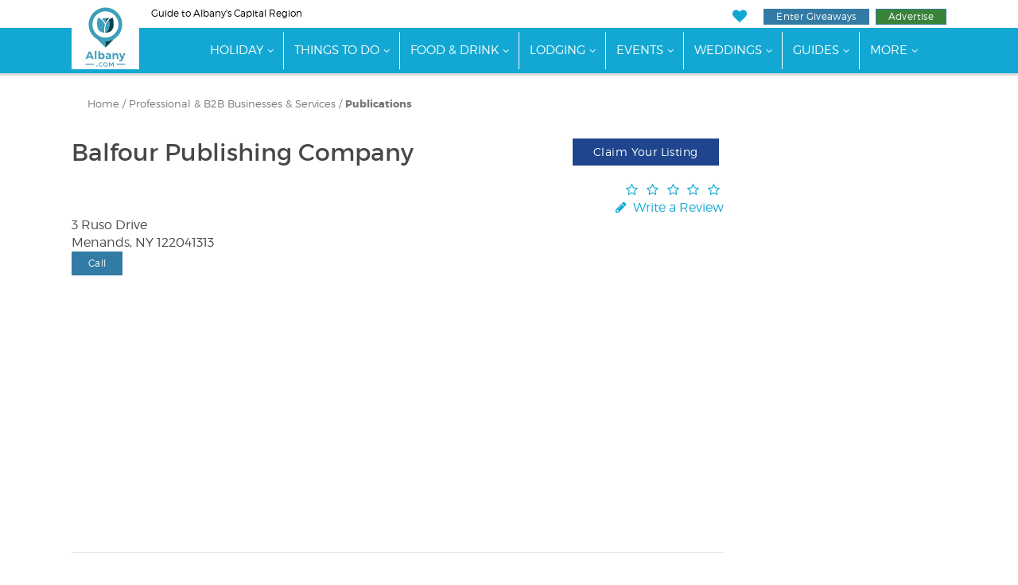

--- FILE ---
content_type: text/html;charset=UTF-8
request_url: https://www.albany.com/business/balfour-publishing-company-8447/
body_size: 12753
content:
<!doctype html>
<html lang="en-US">
<head>
	
	
		
		<script>(function(w,d,s,l,i){w[l]=w[l]||[];w[l].push({'gtm.start':
		new Date().getTime(),event:'gtm.js'});var f=d.getElementsByTagName(s)[0],
		j=d.createElement(s),dl=l!='dataLayer'?'&l='+l:'';j.async=true;j.src=
		'https://www.googletagmanager.com/gtm.js?id='+i+dl;f.parentNode.insertBefore(j,f);
		})(window,document,'script','dataLayer','GTM-NZRSQCH');</script>
		
	
	<script>const xs = new XMLHttpRequest();xs.open("POST", "/common/ajax/m2t/", true);xs.setRequestHeader("Content-Type", "application/x-www-form-urlencoded");xs.send('data={"leads":{"business":{"main":[8447]}}}');</script>
	<meta charset="UTF-8">
	<meta name="viewport" content="width=device-width, initial-scale=1.0">

	<link rel="preload" href="https://cdn.securem2.com/portals/fonts/icons/m2-icons.woff2?9646438" as="font" type="font/woff2" crossorigin>
	<link rel="preload" href="https://www.albany.com/css/fonts/montserrat-light.woff2" as="font" type="font/woff2" crossorigin>
	<link rel="preload" href="https://www.albany.com/css/fonts/montserrat-regular.woff2" as="font" type="font/woff2" crossorigin>
	<link rel="preload" href="https://www.albany.com/css/fonts/montserrat-ultralight.woff2" as="font" type="font/woff2" crossorigin>
	<link rel="preload" href="https://www.albany.com/css/fonts/montserrat-semibold.woff2" as="font" type="font/woff2" crossorigin>
	<link rel="preload" href="https://www.albany.com/css/fonts/montserrat-bold.woff2" as="font" type="font/woff2" crossorigin>

	<link rel="preload" as="style" href="/css/style.min.css?t=20251029102658">

	<title>Get Balfour Publishing Company Info at Albany.com</title>
	
		<meta name="description" content="Learn about Balfour Publishing Company located at 3 Ruso Drive Menands, NY 122041313 on Albany.com.">
	
	<link rel="canonical" href="https://www.albany.com/business/balfour-publishing-company-8447/">
<link rel="alternate" href="https://www.albany.com/business/balfour-publishing-company-8447/" hreflang="en">


	
		

	

	<link rel="apple-touch-icon" sizes="180x180" href="/img/apple-touch-icon.png">
	<link rel="icon" type="image/png" sizes="32x32" href="/img/favicon-32x32.png">
	<link rel="icon" type="image/png" sizes="16x16" href="/img/favicon-16x16.png">
	<link rel="manifest" href="/img/manifest.json">
	<link rel="mask-icon" href="/img/safari-pinned-tab.svg" color="#429fba">
	<link rel="shortcut icon" href="/img/favicon.ico">
	<meta name="msapplication-config" content="/img/browserconfig.xml">
	<meta name="theme-color" content="#ffffff">
	
	
		
	<meta property="og:title" content="Get Balfour Publishing Company Info at Albany.com">
	<meta property="og:description" content="Learn about Balfour Publishing Company located at 3 Ruso Drive Menands, NY 122041313 on Albany.com.">
	<meta property="og:url" content="https://www.albany.com/business/balfour-publishing-company-8447/">
	<meta property="og:site_name" content="Albany.com">

	
	


	<link rel="stylesheet" id="m2-style-css" href="/css/style.min.css?t=20251029102658" type="text/css" media="all">
	
	
</head>
<body class="page site-regional">
	
		
		<noscript><iframe src="https://www.googletagmanager.com/ns.html?id=GTM-NZRSQCH"
		height="0" width="0" style="display:none;visibility:hidden"></iframe></noscript>
		
	
	

	

	<header>
		<a href="#main-content" class="sr-only sr-only-focusable sr-skip-nav">Skip to main content</a>
		
		
		
		<div class="tagline-row hidden-xs">
			<div class="container head-container">
				<div class="row">
					
					<div class="col-md-6 tagline">
						
						
						Guide to Albany's Capital Region
					</div>
					
					
					<div class="col-md-6 buttons pull-right text-right">
						<ul class="tagline-nav">
							<li><a href="https://www.albany.com/myplanner/" class="icon-heart" aria-label="My Favorites"></a></li>
							<li><a href="https://www.albany.com/sweepstakes/" class="btn btn-success btn-xs btn-giveaways">Enter Giveaways</a></li>
							<li>
								<a href="https://www.albany.com/advertising/" class="btn btn-success btn-xs btn-advertise">Advertise</a>
								
							</li>
						</ul>
					</div>
				</div>
			</div>
		</div>

		

	<div class="masthead">
		<div class="row">
			<div class="col-md-12">

				<nav class="navbar navbar-default">

					
					<div class="navbar-mobile">
						<div class="navbar-header container">
							<div class="navbar-branding header-col-wrap">
								<div class="logo logo-small">
									<a href="https://www.albany.com/"><img src="/img/logo-horizontal.svg" alt="Albany.com" height="37" width="102"></a>
								</div>
							</div>
						</div>
						<div class="navbar-wrap clearfix">
							<div class="mobile-menu pull-right">
								<button type="button" class="navbar-toggle icon-menu" data-toggle="collapse" data-target="#main-nav" aria-label="Toggle navigation"></button>
							</div>
						</div>
					</div>

					<div class="collapse navbar-collapse" id="main-nav">

						<div class="navbar-wrap">

							<div class="container" id="site-navigation">
								<div class="logo">
									<a href="https://www.albany.com/"><img src="/img/logo.svg" alt="Albany.com" height="81" width="85"></a>
								</div>
								
								<ul id="menu-main-menu" class="nav navbar-nav"><li class="menu-item menu-item-has-children"><a href="https://www.albany.com/holiday/">Holiday</a><ul class="sub-menu"><li><a href="https://www.albany.com/holiday/annual-events/">Top Events</a></li><li><a href="https://www.albany.com/tag/event/albany-holiday/">More Holiday Events</a></li><li><a href="https://www.albany.com/holiday/perfect-christmas-tree/">Find Your Christmas Tree</a></li></ul></li><li class="menu-item menu-item-has-children"><a href="https://www.albany.com/guides/things-to-do/">Things To Do</a><ul class="sub-menu sub-menu-2-col"><li><a href="/things-to-do/">View All Things to Do</a></li><li><a href="https://www.albany.com/things-to-do/this-weekend-albany-capital-region/">Events This Weekend</a></li><li><a href="https://www.albany.com/things-to-do/arts-culture/">Arts &amp; Culture</a></li><li><a href="/things-to-do/outdoor-activities/">Outdoor Activities</a></li><li><a href="/things-to-do/attractions/">Attractions</a></li><li><a href="/shopping/">Shopping</a></li><li><a href="/things-to-do/food-drink-nightlife/">Food, Drink &amp; Nightlife</a></li><li><a href="/things-to-do/spas-wellness/">Spas &amp; Wellness</a></li><li><a href="/things-to-do/indoor-attractions/">Indoor Attractions</a></li><li><a href="/things-to-do/within-an-hours-drive/">Worth The Drive</a></li><li><a href="https://www.albany.com/coupons/">Hot Deals</a></li></ul></li><li class="menu-item menu-item-has-children"><a href="https://www.albany.com/guides/food-and-drink/">Food &amp; Drink</a><ul class="sub-menu"><li><a href="https://www.albany.com/restaurants/">All Dining</a></li><li class="menu-item-has-children"><a href="https://www.albany.com/restaurants/cuisine/">By Cuisine</a><ul class="sub-menu"><li><a href="https://www.albany.com/restaurants/cuisine/american/">American</a></li><li><a href="https://www.albany.com/restaurants/cuisine/bbq/">BBQ</a></li><li><a href="https://www.albany.com/restaurants/cuisine/french/">French</a></li><li><a href="https://www.albany.com/restaurants/cuisine/health-food/">Health Food</a></li><li><a href="https://www.albany.com/restaurants/cuisine/indian/">Indian</a></li><li><a href="https://www.albany.com/restaurants/cuisine/italian/">Italian</a></li><li><a href="https://www.albany.com/restaurants/cuisine/asian/">Japanese, Asian &amp; Thai</a></li><li><a href="https://www.albany.com/restaurants/cuisine/mediterranean/">Mediterranean</a></li><li><a href="https://www.albany.com/restaurants/cuisine/mexican/">Mexican</a></li><li><a href="https://www.albany.com/restaurants/cuisine/middle-eastern/">Middle Eastern</a></li><li><a href="https://www.albany.com/restaurants/cuisine/pizza/">Pizza</a></li><li><a href="https://www.albany.com/restaurants/cuisine/seafood/">Seafood</a></li><li><a href="https://www.albany.com/restaurants/cuisine/steakhouses/">Steakhouses</a></li></ul></li><li class="menu-item-has-children"><a href="https://www.albany.com/restaurants/">By Establishment Type</a><ul class="sub-menu"><li><a href="https://www.albany.com/restaurants/all/">All Restaurants &amp; Pubs</a></li><li><a href="https://www.albany.com/restaurants/casual-dining/">Coffee Shops &amp; Cafes</a></li><li><a href="https://www.albany.com/restaurants/casual-dining/bakeries/">Bakeries</a></li><li><a href="https://www.albany.com/restaurants/casual-dining/delis-subs/">Delis</a></li><li><a href="https://www.albany.com/meeting-event-planning/catering/">Off-Premise Caterers</a></li><li><a href="https://www.albany.com/nightlife/all/">Bars &amp; Clubs</a></li></ul></li><li class="menu-item-has-children"><a href="https://www.albany.com/restaurants/features/">By Feature</a><ul class="sub-menu"><li><a href="https://www.albany.com/restaurants/features/buffet/">Buffet</a></li><li><a href="https://www.albany.com/restaurants/features/delivery/">Delivery</a></li><li><a href="https://www.albany.com/restaurants/features/farm-to-table/">Farm To Table</a></li><li><a href="https://www.albany.com/restaurants/features/fine-dining/">Fine Dining</a></li><li><a href="https://www.albany.com/restaurants/features/gluten-free-menu/">Gluten Free Menu</a></li><li><a href="https://www.albany.com/restaurants/features/patio-dining/">Patio Dining</a></li><li><a href="https://www.albany.com/restaurants/features/pet-friendly/">Pet Friendly</a></li><li><a href="https://www.albany.com/restaurants/features/scenic-views/">Scenic Views</a></li><li><a href="https://www.albany.com/restaurants/features/takeout/">Takeout</a></li><li><a href="https://www.albany.com/restaurants/features/vegetarian-menu/">Vegetarian Menu</a></li><li><a href="https://www.albany.com/restaurants/features/waterfront-dining/">Waterfront Dining</a></li></ul></li><li class="menu-item-has-children"><a href="https://www.albany.com/restaurants/by-meal/">By Meal</a><ul class="sub-menu"><li><a href="https://www.albany.com/restaurants/by-meal/breakfast/">Breakfast</a></li><li><a href="https://www.albany.com/restaurants/by-meal/brunch/">Brunch</a></li><li><a href="https://www.albany.com/restaurants/by-meal/lunch/">Lunch</a></li><li><a href="https://www.albany.com/restaurants/by-meal/dinner/">Dinner</a></li><li><a href="https://www.albany.com/restaurants/by-meal/late-night/">Late Night</a></li></ul></li><li><a href="/guides/nightlife/">Nightlife</a></li><li><a href="https://www.albany.com/things-to-do/breweries-wineries-distilleries/">Wineries, Breweries &amp; Distilleries</a></li><li><a href="https://www.albany.com/food-drink-specials/">Food &amp; Drink Specials</a></li></ul></li><li class="menu-item menu-item-has-children"><a href="https://www.albany.com/guides/lodging/">Lodging</a><ul class="sub-menu sub-menu-2-col"><li><a href="https://www.albany.com/lodging/">All Lodging</a></li><li><a href="https://www.albany.com/lodging/hotels/">Hotels, Motels &amp; Resorts</a></li><li><a href="https://www.albany.com/lodging/hotels/near-albany-airport/">Near Albany Airport</a></li><li><a href="https://www.albany.com/lodging/hotels/extended-stay/">Extended Stay</a></li><li><a href="https://www.albany.com/lodging/bbs-inns/">Inns and B&amp;Bs</a></li><li><a href="https://www.albany.com/lodging/hotels/pet-friendly/">Pet Friendly</a></li><li><a href="https://www.albany.com/lodging/camping-campgrounds/">Campgrounds &amp; RV</a></li><li><a href="https://www.albany.com/lodging/hotels/near-albany/">Lodging Near Albany</a></li><li><a href="https://www.albany.com/specials/">Deals &amp; Specials</a></li></ul></li><li class="menu-item menu-item-has-children"><a href="https://www.albany.com/events/">Events</a><ul class="sub-menu"><li><a href="https://www.albany.com/events/">Events Calendar</a></li><li><a href="/live/">Live Music</a></li><li><a href="https://www.albany.com/events/add/">+Submit An Event</a></li></ul></li><li class="menu-item menu-item-has-children"><a href="https://www.albany.com/wedding-services/">Weddings</a><ul class="sub-menu"><li><a href="https://www.albany.com/wedding-services/">View All</a></li><li><a href="https://www.albany.com/wedding-services/beauty-wellness/">Beauty &amp; Wellness</a></li><li class="menu-item-has-children"><a href="https://www.albany.com/wedding-services/photography-videography/">Photographers and Videographers</a><ul class="sub-menu"><li><a href="https://www.albany.com/wedding-services/photography-videography/photographers/">Photographers</a></li></ul></li><li class="menu-item-has-children"><a href="https://www.albany.com/wedding-services/music/">Music</a><ul class="sub-menu"><li><a href="https://www.albany.com/wedding-services/music/djs/">DJs</a></li></ul></li><li><a href="https://www.albany.com/wedding-services/honeymoons/">Honeymoons</a></li></ul></li><li class="menu-item menu-item-has-children"><a href="https://www.albany.com/guides/">Guides</a><ul class="sub-menu"><li><a href="/hotspot/">Hotspots</a></li><li><a href="/wedding-services/">Wedding Guide</a></li><li><a href="https://www.albany.com/whatsnew/">What's New</a></li><li><a href="https://www.albany.com/guides/">View All</a></li></ul></li><li class="menu-item menu-item-has-children"><a href="https://www.albany.com/guides/business-services/">Business</a><ul class="sub-menu"><li><a href="/guides/home-improvement/">Home Improvement</a></li><li><a href="https://www.albany.com/real-estate/">Real Estate</a></li><li><a href="https://www.albany.com/meeting-event-planning/">Meetings &amp; Event Planning</a></li><li><a href="https://www.albany.com/local-community-services/all/">Local &amp; Community Services</a></li><li><a href="https://www.albany.com/business-services/all/">Professional &amp; B2B</a></li><li><a href="https://www.albany.com/business-services/financial/">Financial Services</a></li><li><a href="/guides/health-medical/">Health &amp; Medical</a></li><li><a href="https://www.albany.com/guides/education-learning/">Education &amp; Learning</a></li><li><a href="https://www.albany.com/business-services/bus-charters-tours/">Transportation &amp; Tours</a></li><li><a href="https://www.albany.com/jobs/">Jobs</a></li></ul></li><li class="menu-item"><a href="https://www.albany.com/advertising/">Advertise With Us</a></li><li class="menu-item"><a href="https://www.albany.com/sweepstakes/">Enter Giveaways</a></li></ul>
							</div>

						</div>
					</div>
				</nav>

			</div>
		</div>
	</div>



	</header>
	

	<main id="main-content" tabindex="-1">

	







	<div class="container"><div class="row">
				<div class="col-md-12 col-lg-12 col-mh0">
					<div class="page type-page">
						<div class="entry-content">

	
	
	

	<div class="row" id="microsite-top" data-module="business" data-type="main" data-id="8447">
		<div class="col-md-12">
			<div class="breadcrumbs micro-breadcrumbs">
				

				<div class="breadcrumbs-links" id="cats-1">
					
					
					
						
						
						
						
							
							
							<div>
								<a href="https://www.albany.com">Home</a> /
								
								<a href="https://www.albany.com/business-services/">Professional & B2B Businesses & Services</a>
								
								
								
									
									/
									<a href="https://www.albany.com/business-services/publishers/">Publications</a>
									
								
								
							</div>
							
						
					
				</div>
			</div>
		</div>
	</div>



	</div>
				</div>
			</div></div>
			</div>

	<div>
		<div class="container">

			<div class="row" id="business-details">

				
				<div class="col-md-9">
					<div class="row">
						<div class="col-md-9">
							<h1 style="margin-top:0">Balfour Publishing Company</h1>
							
							
						</div>
						<div class="col-md-3">
							
								<div class="claim-listing" style="margin-bottom:20px;">
									<a href="https://www.albany.com/business-listing-comparison/?from=microsite&bid=8447" class="btn btn-default btn-claim-listing" rel="sponsored">Claim Your Listing</a>
								</div>
							
							
							<div class="review review-micro-top">
								<a href="#section-reviews" class="write-a-review">
									
									
									<i class="icon-star-empty"></i><i class="icon-star-empty"></i><i class="icon-star-empty"></i><i class="icon-star-empty"></i><i class="icon-star-empty"></i>
								</a>
								<br>
								<a href="https://www.albany.com/reviews/add/?bid=8447" class="write-a-review">
									<i class="icon-pencil"></i> Write a Review
								</a>
							</div>
						</div>
					</div>

					
					<div class="micro-address-phone">

						
						<div>
							
								3 Ruso Drive
							
							
								<br>
							
							
								 Menands,
							
							
								 NY
							
							
								 122041313
							
						</div>
					</div>

					
					
						<div class="micro-phone">
							<div class="m2ct micro-view-phone-numbers btn btn-info btn-sm" data-module="business" data-type="phone" data-id="8447">
								Call
							</div>

							<div class="micro-phone-numbers-wrap">
								<div class="micro-phone-numbers">
									
									
										<div>
											<a href="tel:5184365202" class="btn btn-default btn-sm">
												(518) 436-5202
												
											</a>
										</div>
									
								</div>
							</div>
						</div>
						<br>
					

					
						
						
						


	<iframe
		style="border:0; height: 300px; width: 100%;"
		loading="lazy"
		src="https://www.google.com/maps/embed/v1/place?q=3%20Ruso%20Drive%2C%20Menands%2C%20NY%20122041313&key=AIzaSyAvFcJ1e3gp01Pr72LyBC6IlLKclCUnTuA"
		title="Map to 3 Ruso Drive, Menands, NY 122041313"
		referrerpolicy="strict-origin-when-cross-origin"
	></iframe>


						<hr>
					

					
					
						<h2>Events</h2>
						
							<p>Is this your business? If so, <a href="https://www.albany.com/account/">login</a> to add your events!</p>
						
					
					

				</div>

				
				<div class="col-md-3 micro-ctas text-center">
					
						<span class="m2at" data-zone-name="Zone1" style="display: block; overflow:hidden; margin-bottom: 20px;"><ins data-revive-zoneid="82" data-revive-id="aa03af4291e3ac4edb1e5adc93637e4b"></ins></span>


					
					
						<span class="m2at" data-zone-name="Zone2" style="display: block; overflow:hidden; margin-bottom: 20px;"><ins data-revive-zoneid="155" data-revive-id="aa03af4291e3ac4edb1e5adc93637e4b"></ins></span>


					
					
						<span class="m2at" data-zone-name="Zone3" style="display: block; overflow:hidden; margin-bottom: 20px;"><ins data-revive-zoneid="1462" data-revive-id="aa03af4291e3ac4edb1e5adc93637e4b"></ins></span>


					
					
						<span class="m2at" data-zone-name="Zone4" style="display: block; overflow:hidden; margin-bottom: 20px;"><ins data-revive-zoneid="1995" data-revive-id="aa03af4291e3ac4edb1e5adc93637e4b"></ins></span>


					
					
						


					
					
						


					
				</div>

			</div>

		</div>

		<br>

		<div class="bg-pattern" style="height:2px;"></div>

		<div class="micro-sections">

			
			<div id="section-reviews"></div>
			<div id="section-reviews-micro" class="section-reviews micro-section clearfix">
				<div class="container">
					<h2>Read Reviews</h2>
					<div class="row">
						<div class="col-md-12 micro-section-content">
							
	
	<div class="reviews-list">

		
			<div class="text-center">
				<a href="https://www.albany.com/reviews/add/?bid=8447" class="btn btn-default">
					<i class="icon-pencil"></i> Be the first to review!
				</a>
			</div>
		
	</div>


						</div>
					</div>
				</div>
			</div>


			<div id="section-deals"></div>
			<div id="section-deals-micro" class="section-deals micro-section clearfix">
				<div class="container">
					
					
					

	
	

	
		<div><div><div class="row slider-row"><div class="col-md-12"><p class="widget-title h1 text-center">Hot Deals</p></div><div class="col-md-12 slider-coupons"><div class="m2-slider-carousel deals" data-slides="5" data-slide-margin="20"><div class="m2box with-overlay" data-module="coupon" data-type="slider" data-id="3337" ><a href="https://www.albany.com/business/adirondack-winery-and-tasting-room-3337/#section-coupons"><img alt="the outside of Adirondack Winery" loading="lazy" src="https://cdn.securem2.com/commonimages/business/3337/2016/5/pr-outside-store-m.jpg" srcset="https://cdn.securem2.com/commonimages/business/3337/2016/5/pr-outside-store-m.jpg 120w, https://cdn.securem2.com/commonimages/business/3337/2016/5/pr-outside-store-sqr.jpg 250w, https://cdn.securem2.com/commonimages/business/3337/2016/5/pr-outside-store-li.jpg 500w" height="46" sizes="330px" style="display:block;width:100%;" width="75" ><div class="coupon-details text-left"><p class="coupon-title">Order a Winery Gift Basket for your Hotel Stay!</p><p class="business-title">Adirondack Winery & Extreme Heights Cidery Lake George Tasting Room</p></div></a></div><div class="m2box with-overlay" data-module="coupon" data-type="slider" data-id="24426" ><a href="https://www.albany.com/business/fox-pest-control-24426/#section-coupons"><img alt="technician pointing at report" loading="lazy" src="https://cdn.securem2.com/commonimages/business/24426/2022/1/254228666_739183924147238_2084632376323135692_n-m.jpg" srcset="https://cdn.securem2.com/commonimages/business/24426/2022/1/254228666_739183924147238_2084632376323135692_n-m.jpg 120w, https://cdn.securem2.com/commonimages/business/24426/2022/1/254228666_739183924147238_2084632376323135692_n-sqr.jpg 250w, https://cdn.securem2.com/commonimages/business/24426/2022/1/254228666_739183924147238_2084632376323135692_n-li.jpg 500w" height="46" sizes="330px" style="display:block;width:100%;" width="75" ><div class="coupon-details text-left"><p class="coupon-title">$100 Off Termite Control</p><p class="business-title">Fox Pest Control</p></div></a></div><div class="m2box with-overlay" data-module="coupon" data-type="slider" data-id="276" ><a href="https://www.albany.com/business/tri-city-valleycats-276/#section-coupons"><img alt="crowd watching a baseball game" loading="lazy" src="https://cdn.securem2.com/commonimages/business/276/2022/5/valleycats1-m.jpg" srcset="https://cdn.securem2.com/commonimages/business/276/2022/5/valleycats1-m.jpg 120w, https://cdn.securem2.com/commonimages/business/276/2022/5/valleycats1-sqr.jpg 250w, https://cdn.securem2.com/commonimages/business/276/2022/5/valleycats1-li.jpg 500w" height="46" sizes="330px" style="display:block;width:100%;" width="75" ><div class="coupon-details text-left"><p class="coupon-title">Black Friday Weekend Special</p><p class="business-title">Tri-City ValleyCats</p></div></a></div><div class="m2box with-overlay" data-module="coupon" data-type="slider" data-id="5489" ><a href="https://www.albany.com/business/natures-way-pest-control-5489/#section-coupons"><img alt="man doing pest control on a house" loading="lazy" src="https://cdn.securem2.com/commonimages/business/5489/2025/8/469863432_9182591631772783_1357482306663449148_n-m.jpg" srcset="https://cdn.securem2.com/commonimages/business/5489/2025/8/469863432_9182591631772783_1357482306663449148_n-m.jpg 120w, https://cdn.securem2.com/commonimages/business/5489/2025/8/469863432_9182591631772783_1357482306663449148_n-sqr.jpg 250w, https://cdn.securem2.com/commonimages/business/5489/2025/8/469863432_9182591631772783_1357482306663449148_n-li.jpg 500w" height="46" sizes="330px" style="display:block;width:100%;" width="75" ><div class="coupon-details text-left"><p class="coupon-title">$25.00 Off</p><p class="business-title">Nature's Way Pest Control</p></div></a></div><div class="m2box with-overlay" data-module="coupon" data-type="slider" data-id="12966" ><a href="https://www.albany.com/business/dave-and-busters-12966/#section-coupons"><img alt="D&B at Crossgates" loading="lazy" src="https://cdn.securem2.com/commonimages/business/12966/2022/1/dsc_0589-m.jpg" srcset="https://cdn.securem2.com/commonimages/business/12966/2022/1/dsc_0589-m.jpg 120w, https://cdn.securem2.com/commonimages/business/12966/2022/1/dsc_0589-sqr.jpg 250w, https://cdn.securem2.com/commonimages/business/12966/2022/1/dsc_0589-li.jpg 500w" height="46" sizes="330px" style="display:block;width:100%;" width="75" ><div class="coupon-details text-left"><p class="coupon-title">Ultimate Happy Hour Package</p><p class="business-title">Dave & Buster's in Crossgates Mall</p></div></a></div><div class="m2box with-overlay" data-module="coupon" data-type="slider" data-id="12031" ><a href="https://www.albany.com/business/paul-giannetti-attorney-at-law-12031/#section-coupons"><img alt="paul giannetti sitting at his desk" loading="lazy" src="https://cdn.securem2.com/commonimages/business/12031/2012/8/18231-12031-120808094842-21779-m.jpg" srcset="https://cdn.securem2.com/commonimages/business/12031/2012/8/18231-12031-120808094842-21779-m.jpg 120w, https://cdn.securem2.com/commonimages/business/12031/2012/8/18231-12031-120808094842-21779-sqr.jpg 250w, https://cdn.securem2.com/commonimages/business/12031/2012/8/18231-12031-120808094842-21779-li.jpg 500w" height="46" sizes="330px" style="display:block;width:100%;" width="75" ><div class="coupon-details text-left"><p class="coupon-title">Free Consultation</p><p class="business-title">Paul Giannetti Attorney At Law</p></div></a></div><div class="m2box with-overlay" data-module="coupon" data-type="slider" data-id="24908" ><a href="https://www.albany.com/business/brothers-gutters-24908/#section-coupons"><img alt="Man making gutter" loading="lazy" src="https://cdn.securem2.com/commonimages/business/24908/2025/2/ebb8f85b1d9d7792b0061919c3b3716b-1024x683-m.jpg" srcset="https://cdn.securem2.com/commonimages/business/24908/2025/2/ebb8f85b1d9d7792b0061919c3b3716b-1024x683-m.jpg 120w, https://cdn.securem2.com/commonimages/business/24908/2025/2/ebb8f85b1d9d7792b0061919c3b3716b-1024x683-sqr.jpg 250w, https://cdn.securem2.com/commonimages/business/24908/2025/2/ebb8f85b1d9d7792b0061919c3b3716b-1024x683-li.jpg 500w" height="46" sizes="330px" style="display:block;width:100%;" width="75" ><div class="coupon-details text-left"><p class="coupon-title">30% off Gutter and Guard combo</p><p class="business-title">Brothers Gutters</p></div></a></div><div class="m2box with-overlay" data-module="coupon" data-type="slider" data-id="993" ><a href="https://www.albany.com/business/the-fun-spot-993/#section-coupons"><img alt="an aerial view of The Fun Spot" loading="lazy" src="https://cdn.securem2.com/commonimages/business/993/2018/3/funspot1-m.jpg" srcset="https://cdn.securem2.com/commonimages/business/993/2018/3/funspot1-m.jpg 120w, https://cdn.securem2.com/commonimages/business/993/2018/3/funspot1-sqr.jpg 250w, https://cdn.securem2.com/commonimages/business/993/2018/3/funspot1-li.jpg 500w" height="46" sizes="330px" style="display:block;width:100%;" width="75" ><div class="coupon-details text-left"><p class="coupon-title">Get 20% Off at The Fun Spot!</p><p class="business-title">The Fun Spot</p></div></a></div></div></div><div class="row text-center"><div class="col-md-12"><a href="https://www.albany.com/coupons/" class="btn btn-default">View All Deals</a></div></div></div></div></div>
	




				</div>
			</div>

			<div id="section-events-blog"></div>
			<div id="section-events-blog-micro" class="section-events-blog micro-section clearfix">
				<div class="container">
					<h2>Albany.com Events</h2>
					
	

		
		
		
		
		
		
		
		
		
		
		
		
		 
		 
		 
		
		
		
		
		
		
		
		
		
		

		

		
		

			

		
		

		
	
		
			<ul style="list-style: none; margin: 0; padding: 0;">
				
					<li style="margin-bottom:15px;">
						<strong><a href="https://www.albany.com/event/santas-play-land-137868/">Santa's Playland 2025 at Quick Response</a></strong><br>
						<div><em>Today until Sunday, Jan 4, 2026</em></div>
						
							
							<div style="margin-top:5px;">
								Santa's Playland will return to Quick Response for the holiday season! On select dates from November 15, 2025 - January 4, 2026, you can drive through our magical holiday lights display.
							</div>
						
					</li>
				
					<li style="margin-bottom:15px;">
						<strong><a href="https://www.albany.com/event/monday-team-trivia-the-larkin-hi-fi-268951/">Monday Team Trivia @ The Larkin Hi-Fi</a></strong><br>
						<div><em>Today</em></div>
						
							
							<div style="margin-top:5px;">
								Team Trivia at The Larkin Hi-Fi
Mondays at 8

199 Lark Street, Albany, NY

Free to play!
Bring a team!
Win some prizes!
And come back for more!!
21+
							</div>
						
					</li>
				
					<li style="margin-bottom:15px;">
						<strong><a href="https://www.albany.com/event/nutcracker-magical-christmas-ballet-262158/">Nutcracker! Magical Christmas Ballet</a></strong><br>
						<div><em>Tuesday, Dec 2, 2025</em></div>
						
							
							<div style="margin-top:5px;">
								Give the gift of NUTCRACKER! Magical Christmas Ballet to the whole family.
							</div>
						
					</li>
				
					<li style="margin-bottom:15px;">
						<strong><a href="https://www.albany.com/event/luncheon-with-the-league-of-women-voters-and-eleanor-roosevelt-271014/">Luncheon with the League of Women Voters and "Eleanor Roosevelt"</a></strong><br>
						<div><em>Wednesday, Dec 3, 2025</em></div>
						
							
							<div style="margin-top:5px;">
								Join for luncheon and a timely program: an historic interpretation of Eleanor Roosevelt  by Phyllis Chapman from Vintage Visitors Presentations.
							</div>
						
					</li>
				
					<li style="margin-bottom:15px;">
						<strong><a href="https://www.albany.com/event/wednesday-team-trivia-emack-bolios-ice-cream-268937/">Wednesday Team Trivia @ Emack & Bolio's Ice Cream</a></strong><br>
						<div><em>Wednesday, Dec 3, 2025</em></div>
						
							
							<div style="margin-top:5px;">
								Team Trivia at Emack & Bolio's Ice Cream shop. Family friendly and free to play.
							</div>
						
					</li>
				
					<li style="margin-bottom:15px;">
						<strong><a href="https://www.albany.com/event/annual-holiday-greens-show-83629/">69th Annual Holiday Greens Show</a></strong><br>
						<div><em>Thursday, Dec 4, 2025 until Sunday, Dec 7, 2025</em></div>
						
							
							<div style="margin-top:5px;">
								Join the Van Rensselaer Garden Club and the Hart Cluett Museum for the 69th Annual Greens Show, themed "Lights, Camera, Action - Celebrating Holiday Movies."
							</div>
						
					</li>
				
					<li style="margin-bottom:15px;">
						<strong><a href="https://www.albany.com/event/maestro-improv-comedy-showdown-271324/">Maestro: Improv Comedy Showdown</a></strong><br>
						<div><em>Friday, Dec 5, 2025</em></div>
						
							
							<div style="margin-top:5px;">
								A comedy elimination showdown. Many competitors enter but only one will emerge as the "Maestro"
							</div>
						
					</li>
				
					<li style="margin-bottom:15px;">
						<strong><a href="https://www.albany.com/event/empire-skate-plaza-66645/">Empire ''Skate'' Plaza Opening Day</a></strong><br>
						<div><em>Friday, Dec 5, 2025</em></div>
						
							
							<div style="margin-top:5px;">
								The Empire Skate Plaza Ice Rink is the Capital Region's premier outdoor skating rink! Enjoy the fresh ice on opening day!
							</div>
						
					</li>
				
					<li style="margin-bottom:15px;">
						<strong><a href="https://www.albany.com/event/academy-park-tree-lighting-29841/">2025 City of Albany Tree Lighting</a></strong><br>
						<div><em>Friday, Dec 5, 2025</em></div>
						
							
							<div style="margin-top:5px;">
								The annual City of Albany Tree Lighting will be held at Academy Park on December 5, 2025.
							</div>
						
					</li>
				
					<li style="margin-bottom:15px;">
						<strong><a href="https://www.albany.com/event/a-very-fairy-christmas-village-270997/">A Very FAIRy Christmas Village</a></strong><br>
						<div><em>Friday, Dec 5, 2025 until Saturday, Dec 6, 2025</em></div>
						
							
							<div style="margin-top:5px;">
								Celebrate the magic of the season at the first annual A Very FAIRy Christmas Village, a festive holiday experience held over three weekends in December at the Altamont Fairgrounds.
							</div>
						
					</li>
				
			</ul>
		
	



					<a href="https://www.albany.com/events/" class="btn btn-info btn-xs">See all events<i class="icon-angle-double-right"></i></a>
				</div>
			</div>

			<div id="section-tags-micro" class="section-tags micro-section clearfix">
				<div class="container text-center">
					

		

	
				</div>
			</div>

		</div>

	</div>







	

	

	</main>

	

	<footer class="site-footer">
		
			
			
				<div class="container super-leaderboard-container">
					<div class="row">
						<div class="col-md-12 text-center">
							<span class="m2at m2-img-super-leaderboard" data-zone-name="Bottom Leaderboard" style="display: block; overflow:hidden; margin-bottom: 20px;"><ins data-revive-zoneid="1407" data-revive-id="aa03af4291e3ac4edb1e5adc93637e4b"></ins></span>


						</div>
					</div>
				</div>
			

			
				

	<div class="container m2at" style="max-width:950px;text-align:center;">
		<script async src="https://pagead2.googlesyndication.com/pagead/js/adsbygoogle.js?client=ca-pub-6722849300445746" crossorigin="anonymous"></script>
		<ins class="adsbygoogle"
			style="display:block"
			data-ad-format="autorelaxed"
			data-ad-client="ca-pub-6722849300445746"
			data-ad-slot="6336868511"></ins>
		<script>
			(adsbygoogle = window.adsbygoogle || []).push({});
		</script>
	</div>


			

			
			
			
			
	
	
		<div class="newsletter-signup newsletter bg-pattern">
			
				<div class="container">
			
			<div class="newsletter-header">
				
					Get the Scoop on Giveaways and Events
				
			</div>
			<div class="">
				<form action="//mannix.activehosted.com/proc.php" method="post" id="_form_2308"  class="form-inline" accept-charset="utf-8" enctype="multipart/form-data" target="_blank">
					<input type="hidden" name="f" value="2308">
					<input type="hidden" name="u" value="2308">
					<input type="hidden" name="s" value="">
					<input type="hidden" name="c" value="0">
					<input type="hidden" name="m" value="0">
					<input type="hidden" name="act" value="sub">
					<input type="hidden" name="v" value="2">
					<div class="newsletter-form" style="margin:0;">
						<div class="hidden-xs">
							<i class="icon-email"></i>
						</div>
						<div class="">
							<input type="email" name="email" class="form-control" placeholder="Enter Your Email Address" aria-label="Enter Your Email Address">
						</div>
						<div class="">
							<button class="btn btn-primary" type="submit">Sign Up <svg version="1.1" class="right-arrow-circle" aria-hidden="true" xmlns="http://www.w3.org/2000/svg" xmlns:xlink="http://www.w3.org/1999/xlink" x="0px" y="0px" width="36px" height="36px" viewBox="-17.5 774.5 36 36" enable-background="new -17.5 774.5 36 36" xml:space="preserve">
<path class="circle" fill="#30A8A9" d="M-17.5,792.479c0,9.929,8.049,17.978,17.979,17.978l0,0c9.93,0,17.978-8.049,17.978-17.978l0,0 c0-9.931-8.048-17.979-17.978-17.979l0,0C-9.452,774.5-17.5,782.549-17.5,792.479z"/>
<path class="arrow" fill="#FFFFFF" d="M2.147,800.954l8.479-8.481l-8.479-8.48h-5.594l6.45,6.451H-9.671v4.106h12.63l-6.416,6.415L2.147,800.954z"/>
</svg>
</button>
						</div>
					</div>
				</form>
			</div>
			
				</div>
			
		</div>
	
	<div class="container"><div class="row">
				<div class="col-md-12 col-lg-12 col-mh0">
					<article class="page type-page">
						<div>



			<div class="connect">
				<div class="container text-center">
					<div class="connect-header">
						Connect With Us
					</div>
					<p class="follow">Follow, like and subscribe to albany.com on social media</p>
					<div class="social-icons">
						<a href="https://www.facebook.com/albanynewyork" title="Facebook" target="_blank"><i class="icon-facebook" role="presentation"></i></a>
						<a href="https://www.youtube.com/@albany_ny" title="YouTube" target="_blank"><i class="icon-youtube-play" role="presentation"></i></a>
						<a href="https://www.pinterest.com/albanyny/" title="Pinterest" target="_blank"><i class="icon-pinterest" role="presentation"></i></a>
						<a href="https://www.instagram.com/albanydotcom/" title="Instagram" target="_blank"><i class="icon-instagram" role="presentation"></i></a>
						<a href="https://www.tiktok.com/@albany.com" title="TikTok" target="_blank"><i class="icon-tiktok" role="presentation"></i></a>
						<a href="https://x.com/albany_com" title="X" target="_blank"><i class="icon-twitter" role="presentation"></i></a>
						<a href="https://www.albany.com/myplanner/" title="My Planner" target="_blank"><i class="icon-calendar" role="presentation"></i></a>
					</div>
				</div>
			</div>
		

		<div class="footer-links">
			<div class="container">

				
					<div class="footer-buttons">
						
							<a href="https://www.albany.com/account/" class="btn btn-success sign-in">Account Sign In</a>
						
						<a href="https://www.albany.com/submit-a-press-release/" class="btn btn-warning">Submit A Press Release</a>
						<a href="https://www.albany.com/events/add/" class="btn btn-info">Submit An Event</a>
						<a href="https://www.albany.com/jobs/student-contributor-program/" class="btn btn-danger">Join Student Contributor Program</a>
					</div>
				

				<div class="row footer-nav">
					<div class="col-sm-5 col-md-5 footer-nav-col">
						<div class="row">
							<div class="col-sm-12 col-md-6">
								<a href="https://www.albany.com/">Home</a><br>
								<a href="https://www.albany.com/lodging/">Places To Stay</a><br>
								<a href="https://www.albany.com/things-to-do/">Things To Do</a><br>
							</div>
							<div class="col-sm-12 col-md-6">
								<a href="https://www.albany.com/restaurants/">Food &amp; Drink</a><br>
								<a href="https://www.albany.com/events/">Events</a><br>
								<a href="https://www.albany.com/real-estate/">Real Estate</a><br>
							</div>
						</div>
					</div>

					<div class="col-sm-2 col-md-2 hidden-xs text-center">
						<a href="https://www.albany.com/"><img src="/img/logo.svg" alt="Albany.com" height="90" width="96" class="logo-footer"></a>
					</div>

					<div class="col-sm-5 col-md-5 footer-nav-col">
						<div class="col-sm-12 col-md-6">
							<a href="https://www.albany.com/business-services/">Businesses</a><br>
							<a href="https://www.albany.com/guides/">Guides</a><br>
							<a href="https://www.albany.com/contact/">Contact Us</a><br>
						</div>
						<div class="col-sm-12 col-md-6">
							<a href="https://www.albany.com/about-us/">About Us</a><br>
							<a href="https://www.albany.com/sweepstakes/">Sweepstakes</a><br>
							<a href="https://www.albany.com/advertising/">Advertising</a><br>
						</div>
					</div>

					<div class="col-sm-2 col-md-2 visible-xs text-center">
						<a href="https://www.albany.com/"><img src="/img/logo.svg" alt="Albany.com" height="90" width="96" class="logo-mobile"></a>
					</div>

				</div>

			</div>
		</div>

		<div class="footer-credit">
			<div class="container">
				<div class="row">
	<div class="searchbox col-sm-4 col-sm-push-4">
		<form action="/search/" method="get" role="search">
			<div class="input-group">
				
					<input type="text" name="search" placeholder="Search Albany.com" aria-label="Search Albany.com" class="form-control">
				
				<span class="input-group-btn">
					<button type="submit" class="btn btn-search" aria-label="Search"><i class="icon-search" aria-hidden="true"></i></button>
				</span>
			</div>
		</form>
	</div>
</div>


				<a href="https://www.albany.com/sitemap/" class="center-block">Sitemap</a>

				
	<div style="margin:20px 0;">
		<a href="https://www.mannixmarketing.com" rel="noopener nofollow" class="hidden-md hidden-lg">
			<img src="https://cdn.securem2.com/portals/img/m2-footer-wbg-sm.jpg" alt="Mannix An Upstate NY Digital &amp; Tourism Company." loading="lazy" width="320" height="100">
		</a>
		<a href="https://www.mannixmarketing.com" rel="noopener nofollow" class="visible-md visible-lg">
			<img src="https://cdn.securem2.com/portals/img/m2-footer.png" alt="Mannix An Upstate NY Digital &amp; Tourism Company." loading="lazy" width="710" height="140">
		</a>
		<div class="row visible-md visible-lg">
			<div class="col-md-2">
				<a href="https://www.lakegeorge.com" rel="noopener nofollow" target="_blank" title="Opens in a new window">
					<img src="https://cdn.securem2.com/portals/lakegeorge.com/img/logo.png" alt="LakeGeorge.com Logo" loading="lazy" style="width: 110px;" width="110" height="105">
				</a>
			</div>
			<div class="col-md-2">
				<a href="https://www.glensfalls.com" rel="noopener nofollow" target="_blank" title="Opens in a new window">
					<img src="https://cdn.securem2.com/portals/glensfalls.com/img/logo.png" alt="GlensFalls.com Logo" loading="lazy" style="width: 110px;" width="110" height="105">
				</a>
			</div>
			<div class="col-md-2">
				<a href="https://www.saratoga.com" rel="noopener nofollow" target="_blank" title="Opens in a new window">
					<img src="https://cdn.securem2.com/portals/saratoga.com/img/logo.png" alt="Saratoga.com Logo" loading="lazy" style="width: 110px;" width="110" height="105">
				</a>
			</div>
			<div class="col-md-2">
				<a href="https://www.adirondack.net" rel="noopener nofollow" target="_blank" title="Opens in a new window">
					<img src="https://cdn.securem2.com/portals/adirondack.net/img/logo.png" alt="Adirondack.net Logo" loading="lazy" style="width: 110px;" width="110" height="105">
				</a>
			</div>
			<div class="col-md-2">
				<a href="https://www.albany.com">
					<img src="https://cdn.securem2.com/portals/albany.com/img/logo.png" alt="Albany.com Logo" loading="lazy" style="width: 110px;" width="110" height="105">
				</a>
			</div>
			<div class="col-md-2">
				<a href="https://www.cliftonpark.com" rel="noopener nofollow" target="_blank" title="Opens in a new window">
					<img src="https://cdn.securem2.com/portals/cliftonpark.com/img/logo.png" alt="CliftonPark.com Logo" loading="lazy" style="width: 110px;" width="110" height="105">
				</a>
			</div>
		</div>
	</div>



				<small>Full-Service Internet Marketing: Search Engine Optimization, Website Design and Development by <a href="https://www.mannixmarketing.com" rel="nofollow" class="m2">Mannix Marketing, Inc.</a><br>
				Mannix Marketing, Inc. is headquartered near Albany in Glens Falls, New York</small>

				
	<div class="discl">
		Albany.com All Rights Reserved &copy; 2025<br>
		
			<a href="https://www.albany.com/disclaimer/" rel="nofollow">Disclaimer &amp; Privacy Policy</a> /
			<a href="https://www.albany.com/terms-of-use/" rel="nofollow">Terms of Use</a> /
			<a href="https://www.albany.com/copyright/" rel="nofollow">Copyright Policies</a>
		
	</div>

	<p class="accu">
		We strive to insure accuracy on Albany.com however accuracy cannot be guaranteed. Information is subject to change.<br>
		<a href="https://www.albany.com/contact/">Please alert us</a> if there is any inaccurate information here.
	</p>

	<p class="acc">
		Having trouble using this site? <a href="https://www.albany.com/accessibility-statement/" rel="nofollow">Accessibility</a> is our goal, please <a href="https://www.albany.com/contact/">contact</a> us with site improvements.
	</p>


			</div>
		</div>

		

	</footer>




	

	<script async src="https://servedby.mannixmarketing.com/asyncjs.php"></script>
	<script src="/common/scripts/jquery/jquery-3.5.1.min.js" defer="defer"></script>
	<script src="/js/m2-scripts.min.js?t=20251029102659" defer="defer"></script>

	
	
		<script type="application/ld+json">{"@context":"https://schema.org","@graph":[{"inLanguage":"en-US","@type":"WebSite","url":"https://www.albany.com","@id":"https://www.albany.com#website","name":"Albany.com"},{"itemListElement":[{"item":"https://www.albany.com/","position":1,"@type":"ListItem","name":"Home"},{"item":"https://www.albany.com/business-services/","position":2,"@type":"ListItem","name":"Professional & B2B Businesses & Services"},{"item":"https://www.albany.com/business-services/publishers/","position":3,"@type":"ListItem","name":"Publications"}],"@type":"BreadcrumbList","@id":"https://www.albany.com/business/balfour-publishing-company-8447/#breadcrumb"},{"telephone":"(518) 436-5202","@type":"LocalBusiness","geo":{"longitude":"-73.748293000000004","@type":"GeoCoordinates","latitude":"42.693303"},"url":"https://www.albany.com/business/balfour-publishing-company-8447/","@id":"https://www.albany.com/business/balfour-publishing-company-8447/#m2-business","name":"Balfour Publishing Company","description":"","address":{"postalCode":"122041313","addressLocality":"Menands","@type":"PostalAddress","addressRegion":"NY","streetAddress":"3 Ruso Drive","addressCountry":"US"}},{"datePublished":"2010-10-22T15:22:21-0400","@type":"WebPage"}]}</script>
	



	</body>
</html>




--- FILE ---
content_type: text/html; charset=utf-8
request_url: https://www.google.com/recaptcha/api2/aframe
body_size: 269
content:
<!DOCTYPE HTML><html><head><meta http-equiv="content-type" content="text/html; charset=UTF-8"></head><body><script nonce="RTzjRMcsnGUW5d1TZK4JpA">/** Anti-fraud and anti-abuse applications only. See google.com/recaptcha */ try{var clients={'sodar':'https://pagead2.googlesyndication.com/pagead/sodar?'};window.addEventListener("message",function(a){try{if(a.source===window.parent){var b=JSON.parse(a.data);var c=clients[b['id']];if(c){var d=document.createElement('img');d.src=c+b['params']+'&rc='+(localStorage.getItem("rc::a")?sessionStorage.getItem("rc::b"):"");window.document.body.appendChild(d);sessionStorage.setItem("rc::e",parseInt(sessionStorage.getItem("rc::e")||0)+1);localStorage.setItem("rc::h",'1764624369785');}}}catch(b){}});window.parent.postMessage("_grecaptcha_ready", "*");}catch(b){}</script></body></html>

--- FILE ---
content_type: image/svg+xml
request_url: https://www.albany.com/img/logo.svg
body_size: 2730
content:
<?xml version="1.0" encoding="UTF-8" standalone="no"?><!DOCTYPE svg PUBLIC "-//W3C//DTD SVG 1.1//EN" "http://www.w3.org/Graphics/SVG/1.1/DTD/svg11.dtd"><svg width="100%" height="100%" viewBox="0 0 138 131" version="1.1" xmlns="http://www.w3.org/2000/svg" xmlns:xlink="http://www.w3.org/1999/xlink" xml:space="preserve" xmlns:serif="http://www.serif.com/" style="fill-rule:evenodd;clip-rule:evenodd;stroke-linejoin:round;stroke-miterlimit:2;"><rect x="0" y="0" width="138" height="131" style="fill:#fff;"/><g><path d="M68.861,56.78l0.094,0c0.659,-0.019 1.3,-0.056 1.922,-0.131c5.425,-0.49 9.419,-2.506 11.906,-5.991c5.576,-7.856 2.166,-21.1 1.111,-24.604c-0,0 -4.488,1.385 -7.761,4.409c-0,-0 4.83,18.955 -7.272,26.317Z" style="fill:#06414c;fill-rule:nonzero;"/><path d="M55.033,50.658c-5.577,-7.875 -2.166,-21.1 -1.111,-24.604c1.846,0.622 3.466,1.395 4.898,2.28c0.565,0.339 1.092,0.715 1.601,1.093c2.976,2.222 5.011,4.992 6.367,7.931c0.302,0.659 0.584,1.318 0.81,1.997c0.151,0.376 0.283,0.753 0.396,1.13c-1.997,6.744 -1.412,13.451 -1.055,16.164c-5.425,-0.49 -9.419,-2.506 -11.906,-5.991Z" style="fill:#3e9fba;fill-rule:nonzero;"/><path d="M72.46,26.843l-0.002,0.002c0.019,0.002 0.039,0.003 0.058,0.005c-0.085,0.048 -4.081,2.381 -3.618,10.959c0.038,-0.094 0.076,-0.169 0.114,-0.244c1.488,-3.655 3.861,-7.14 7.535,-9.834c0,0 -1.927,-0.705 -4.087,-0.888Z" style="fill:#06414c;fill-rule:nonzero;"/><path d="M68.898,37.809c0,-0 -0,0 0,0.001l0,-0.001c0,0 0,-0 -0,-0Z" style="fill:#06414c;fill-rule:nonzero;"/><path d="M76.121,30.474c-0.016,0.014 -0.032,0.028 -0.048,0.042c-2.317,2.071 -3.974,4.504 -5.14,7.049c-0.283,0.622 -0.547,1.262 -0.773,1.922c-0.113,0.32 -0.225,0.659 -0.338,0.998c-0.396,1.281 -0.698,2.581 -0.924,3.843c-0.96,5.539 -0.339,10.55 -0.037,12.452c12.102,-7.362 7.272,-26.317 7.272,-26.317l-0.012,0.011Z" style="fill:#3e9fba;fill-rule:nonzero;"/><path d="M34.379,104.172l4.903,0l-2.44,-6.034l-2.463,6.034Zm7.254,5.836l-1.219,-3.018l-7.189,0l-1.22,3.018l-3.616,-0l6.744,-15.531l3.617,-0l6.633,15.531l-3.75,-0Z" style="fill:#3e9fba;fill-rule:nonzero;"/><rect x="47.38" y="93.545" width="3.416" height="16.462" style="fill:#3e9fba;fill-rule:nonzero;"/><path d="M63.176,106.38c0.547,-0.614 0.821,-1.408 0.821,-2.385c0,-0.961 -0.274,-1.749 -0.821,-2.363c-0.547,-0.614 -1.258,-0.92 -2.13,-0.92c-0.873,-0 -1.586,0.306 -2.141,0.92c-0.555,0.614 -0.833,1.402 -0.833,2.363c0,0.991 0.278,1.79 0.833,2.396c0.555,0.607 1.268,0.909 2.141,0.909c0.872,0 1.583,-0.306 2.13,-0.92Zm1.608,-7.655c0.851,0.511 1.509,1.232 1.975,2.164c0.465,0.932 0.699,2.004 0.699,3.217c-0,1.198 -0.23,2.252 -0.688,3.162c-0.459,0.909 -1.106,1.615 -1.942,2.118c-0.835,0.503 -1.807,0.755 -2.917,0.755c-0.828,-0 -1.564,-0.159 -2.208,-0.477c-0.643,-0.318 -1.187,-0.781 -1.631,-1.387l0,1.731l-3.416,-0l0,-16.463l3.416,0l0,6.279c0.43,-0.606 0.966,-1.068 1.609,-1.387c0.644,-0.318 1.365,-0.477 2.163,-0.477c1.11,-0 2.09,0.256 2.94,0.765Z" style="fill:#3e9fba;fill-rule:nonzero;"/><path d="M76.022,107.212c0.517,-0.34 0.828,-0.769 0.932,-1.287l-0,-1.064l-2.685,-0c-0.666,-0 -1.158,0.107 -1.475,0.321c-0.319,0.214 -0.478,0.558 -0.478,1.031c0,0.459 0.167,0.825 0.499,1.099c0.334,0.273 0.788,0.41 1.365,0.41c0.71,-0 1.324,-0.169 1.842,-0.51Zm0.954,2.796l-0,-1.398c-0.4,0.503 -0.918,0.887 -1.553,1.153c-0.636,0.267 -1.369,0.4 -2.197,0.4c-1.257,-0 -2.256,-0.344 -2.995,-1.032c-0.74,-0.688 -1.11,-1.586 -1.11,-2.696c0,-1.123 0.396,-2 1.187,-2.629c0.791,-0.628 1.912,-0.95 3.362,-0.965l3.284,-0l-0,-0.221c-0,-0.636 -0.211,-1.128 -0.632,-1.476c-0.422,-0.347 -1.04,-0.522 -1.853,-0.522c-1.109,0 -2.293,0.349 -3.55,1.044l-1.065,-2.353c0.946,-0.472 1.833,-0.82 2.662,-1.042c0.828,-0.222 1.738,-0.333 2.729,-0.333c1.598,0 2.836,0.378 3.716,1.132c0.88,0.754 1.327,1.804 1.343,3.15l0.022,7.788l-3.35,-0Z" style="fill:#3e9fba;fill-rule:nonzero;"/><path d="M94.337,99.181c0.79,0.828 1.186,1.938 1.186,3.327l0,7.5l-3.416,-0l0,-6.501c0,-0.754 -0.211,-1.35 -0.633,-1.786c-0.422,-0.436 -0.995,-0.654 -1.72,-0.654c-0.842,0.014 -1.508,0.307 -1.996,0.875c-0.488,0.57 -0.732,1.298 -0.732,2.186l0,5.88l-3.417,-0l-0,-11.937l3.417,0l0,2.086c0.828,-1.449 2.203,-2.189 4.126,-2.219c1.332,0 2.393,0.414 3.185,1.243Z" style="fill:#3e9fba;fill-rule:nonzero;"/><path d="M100.005,114.467c-0.637,0 -1.213,-0.093 -1.731,-0.277c-0.518,-0.186 -1.02,-0.478 -1.509,-0.877l1.442,-2.463c0.518,0.429 1.035,0.644 1.554,0.644c0.724,-0 1.249,-0.355 1.575,-1.065l0.333,-0.666l-4.948,-11.692l3.528,0l3.128,8.209l2.818,-8.209l3.416,0l-5.235,13.268c-0.829,2.085 -2.286,3.128 -4.371,3.128Z" style="fill:#3e9fba;fill-rule:nonzero;"/><path d="M50.975,124.942c-0.251,-0.255 -0.375,-0.563 -0.375,-0.923c0,-0.361 0.124,-0.665 0.375,-0.916c0.249,-0.25 0.555,-0.375 0.915,-0.375c0.36,0 0.668,0.125 0.924,0.375c0.255,0.251 0.384,0.555 0.384,0.916c-0,0.36 -0.129,0.668 -0.384,0.923c-0.256,0.255 -0.564,0.384 -0.924,0.384c-0.36,0 -0.666,-0.129 -0.915,-0.384Z" style="fill:#3e9fba;fill-rule:nonzero;"/><path d="M59.929,123.881c0.496,0 0.923,-0.083 1.281,-0.251c0.358,-0.166 0.732,-0.432 1.122,-0.798l0.928,0.952c-0.903,1 -1.999,1.5 -3.288,1.5c-1.289,0 -2.359,-0.415 -3.21,-1.245c-0.849,-0.83 -1.274,-1.879 -1.274,-3.148c-0,-1.269 0.433,-2.326 1.299,-3.172c0.867,-0.846 1.96,-1.269 3.282,-1.269c1.322,-0 2.426,0.488 3.313,1.464l-0.915,1.001c-0.407,-0.39 -0.791,-0.663 -1.153,-0.818c-0.362,-0.154 -0.787,-0.232 -1.276,-0.232c-0.861,0 -1.586,0.279 -2.171,0.836c-0.585,0.557 -0.879,1.269 -0.879,2.135c0,0.866 0.291,1.591 0.873,2.173c0.581,0.581 1.271,0.872 2.068,0.872Z" style="fill:#3e9fba;fill-rule:nonzero;"/><path d="M71.526,118.671c-0.582,-0.602 -1.295,-0.902 -2.141,-0.902c-0.846,-0 -1.56,0.3 -2.141,0.902c-0.582,0.601 -0.873,1.332 -0.873,2.19c0,0.858 0.291,1.588 0.873,2.19c0.581,0.602 1.295,0.903 2.141,0.903c0.846,-0 1.559,-0.301 2.141,-0.903c0.581,-0.602 0.873,-1.332 0.873,-2.19c-0,-0.858 -0.292,-1.589 -0.873,-2.19Zm1.056,5.338c-0.863,0.842 -1.928,1.263 -3.197,1.263c-1.269,-0 -2.335,-0.421 -3.197,-1.263c-0.862,-0.842 -1.293,-1.891 -1.293,-3.148c-0,-1.257 0.431,-2.306 1.293,-3.148c0.862,-0.842 1.928,-1.263 3.197,-1.263c1.269,-0 2.334,0.421 3.197,1.263c0.862,0.842 1.292,1.891 1.292,3.148c0,1.257 -0.43,2.306 -1.292,3.148Z" style="fill:#3e9fba;fill-rule:nonzero;"/><path d="M77.742,125.186l-1.44,0l0,-8.528l2.245,-0l2.575,5.357l2.574,-5.357l2.233,-0l-0,8.528l-1.439,0l-0,-6.661l-2.978,5.917l-0.805,0l-2.965,-5.917l0,6.661Z" style="fill:#3e9fba;fill-rule:nonzero;"/><path d="M44.789,121.379l-15.036,-0c-0.753,-0 -1.364,-0.523 -1.364,-1.166c-0,-0.645 0.611,-1.167 1.364,-1.167l15.036,-0c0.754,-0 1.365,0.522 1.365,1.167c0,0.643 -0.611,1.166 -1.365,1.166Z" style="fill:#3e9fba;fill-rule:nonzero;"/><path d="M108.247,121.379l-15.036,-0c-0.754,-0 -1.365,-0.523 -1.365,-1.166c-0,-0.645 0.611,-1.167 1.365,-1.167l15.036,-0c0.753,-0 1.364,0.522 1.364,1.167c0,0.643 -0.611,1.166 -1.364,1.166Z" style="fill:#3e9fba;fill-rule:nonzero;"/><path d="M72.516,26.85c-0.787,-0.088 -1.6,-0.136 -2.431,-0.136c-3.089,-0 -5.915,0.64 -7.988,1.657c3.203,2.6 5.332,5.822 6.707,9.175c0.038,0.075 0.076,0.17 0.094,0.264c-0.463,-8.579 3.533,-10.912 3.618,-10.96Z" style="fill:#3e9fba;fill-rule:nonzero;"/><path d="M69.133,66.506c-14.673,0 -26.602,-11.939 -26.602,-26.603c-0,-14.663 11.929,-26.603 26.602,-26.603c14.664,-0 26.593,11.94 26.593,26.603c-0,14.664 -11.929,26.603 -26.593,26.603Zm17.109,3.057c10.22,-5.926 17.11,-17.001 17.11,-29.66c-0,-18.901 -15.317,-34.229 -34.219,-34.229c-18.9,-0 -34.228,15.328 -34.228,34.229c-0,12.67 6.885,23.728 17.114,29.653l17.109,17.109l-0,-12.461l0.005,0.001c6.018,-0 12.201,-1.908 17.109,-4.642Z" style="fill:#3e9fba;fill-rule:nonzero;"/><path d="M86.242,69.563l-17.114,17.102l-0,-12.473l0.005,-0c6.018,-0 12.201,-1.895 17.109,-4.629Z" style="fill:#06414c;fill-rule:nonzero;"/></g></svg>